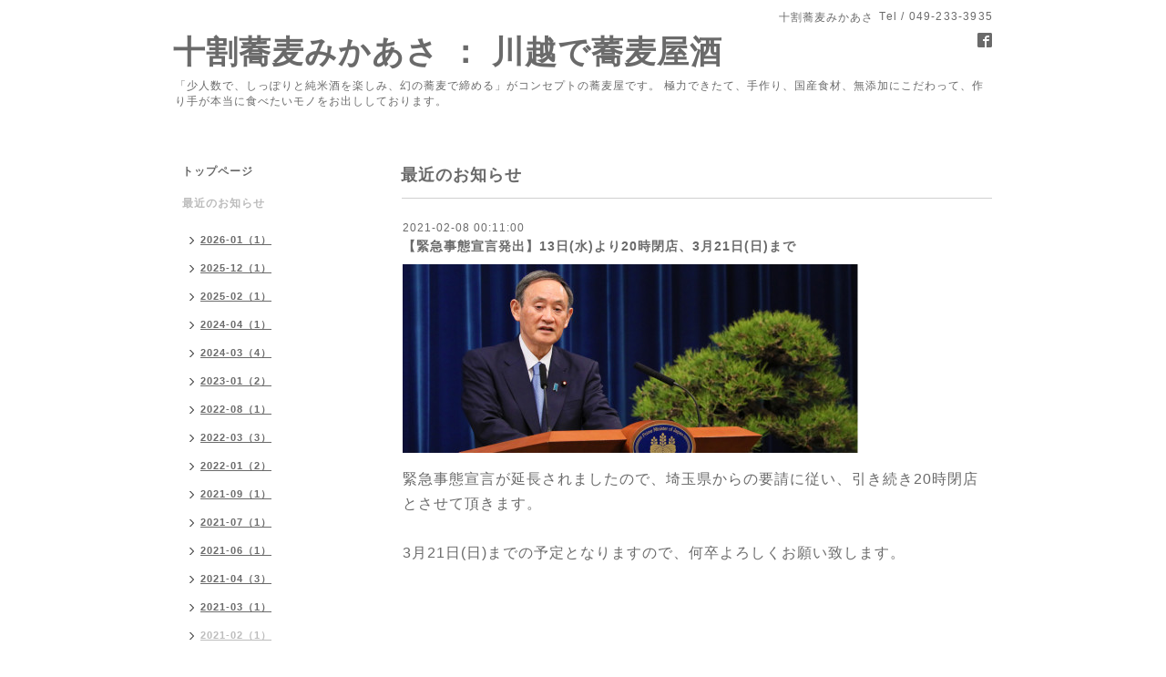

--- FILE ---
content_type: text/html; charset=utf-8
request_url: https://mikaasa.net/info/2021-02
body_size: 5666
content:
<!DOCTYPE html PUBLIC "-//W3C//DTD XHTML 1.0 Transitional//EN" "http://www.w3.org/TR/xhtml1/DTD/xhtml1-transitional.dtd">
<html xmlns="http://www.w3.org/1999/xhtml" xml:lang="ja" lang="ja">
<head>
<meta http-equiv="content-type" content="text/html; charset=utf-8" />
<title>最近のお知らせ &gt; 2021-02 - 十割蕎麦みかあさ ： 川越で蕎麦屋酒</title>
<meta name="viewport" content="width=device-width, initial-scale=1, maximum-scale=1, user-scalable=yes" />
<meta name="keywords" content="みかあさ,蕎麦,純米酒,川越,美味しい,口コミ,十割蕎麦,燗酒,手打ちそば,純米燗酒,居酒屋,霞ヶ関,池波,池波正太郎,そば屋飲み,蕎麦前,蕎麦屋酒,新そば,隠れ家,アットホーム,スペイン,お一人様" />
<meta name="description" content="最近のお知らせ &gt; 2021-02 | 「少人数で、しっぽりと純米酒を楽しみ、幻の蕎麦で締める」がコンセプトの蕎麦屋です。 極力できたて、手作り、国産食材、無添加にこだわって、作り手が本当に食べたいモノをお出ししております。" />
<meta property="og:title" content="十割蕎麦みかあさ ： 川越で蕎麦屋酒" />
<meta property="og:image" content="https://cdn.goope.jp/3711/130530223135ubzw.jpg" />
<meta property="og:site_name" content="十割蕎麦みかあさ ： 川越で蕎麦屋酒" />
<meta http-equiv="content-style-type" content="text/css" />
<meta http-equiv="content-script-type" content="text/javascript" />

<link rel="alternate" type="application/rss+xml" title="十割蕎麦みかあさ ： 川越で蕎麦屋酒 / RSS" href="/feed.rss" />
<style type="text/css" media="all">@import "/style.css?463323-1533312411";</style>
<script type="text/javascript" src="/assets/jquery/jquery-1.9.1.min.js"></script>
<script type="text/javascript" src="/js/tooltip.js"></script>
<script type="text/javascript" src="/assets/responsiveslides/responsiveslides.min.js"></script>
<script type="text/javascript" src="/assets/colorbox/jquery.colorbox-min.js"></script>
<script src="/js/theme_simple2/init.js"></script>

    <script>
      $(document).ready(function(){
      $("#main").find(".thickbox").colorbox({rel:'thickbox',maxWidth: '98%'});
      });
    </script>

</head>

<body id="info">
<div id="wrapper">
<div id="wrapper_inner">

<!-- ヘッダー部分ここから // -->
<div id="header">
<div id="header_inner">


    <div class="shop_title">
      <div class="shop_name shop_name_sp">十割蕎麦みかあさ</div>
      <div class="shop_rss shop_rss_sp"><a href="/feed.rss"><img src="/img/icon/rss2.png" /></a></div>
      <div class="shop_tel shop_tel_sp">Tel&nbsp;/&nbsp;049-233-3935</div>
      <div class="header_social_wrap">
        

        
        <a href="https://www.facebook.com/471247406230983" target="_blank">
          <span class="icon-facebook"></span>
        </a>
        

        
      </div>
    </div>


  <div class="site_title">
    <h1 class="site_logo"><a href="https://mikaasa.net">十割蕎麦みかあさ ： 川越で蕎麦屋酒</a></h1>
    <div class="site_description site_description_smartphone">「少人数で、しっぽりと純米酒を楽しみ、幻の蕎麦で締める」がコンセプトの蕎麦屋です。 極力できたて、手作り、国産食材、無添加にこだわって、作り手が本当に食べたいモノをお出ししております。</div>
  </div>


</div>
</div>
<!-- // ヘッダー部分ここまで -->


<div id="contents">
<div id="contents_inner">


  <!-- メイン部分ここから -->
  <div id="main">
  <div id="main_inner">

    


    
    <!----------------------------------------------

      ページ：インフォメーション

    ---------------------------------------------->
    <h2 class="page_title">最近のお知らせ</h2>
    <div class="info_area">
    <div class="autopagerize_page_element">

      
      <div class="info">
        <div class="info_date">
          2021-02-08 00:11:00
        </div>
        <div class="info_title">
          <a href="/info/3702093">【緊急事態宣言発出】13日(水)より20時閉店、3月21日(日)まで</a>
        </div>
        <div class="info_photo">
          <a href='//cdn.goope.jp/3711/210108012510-5ff735e60bb30.jpg' class='thickbox'><img src='//cdn.goope.jp/3711/210108012510-5ff735e60bb30_l.jpg' alt='【緊急事態宣言発令】13日(水)より20時閉店、来月7日(日)まで'/></a>
        </div>
        <div class="info_body wysiwyg">
          <p><span style="font-size: 16px;">緊急事態宣言が延長されましたので、埼玉県からの要請に従い、引き続き20時閉店とさせて頂きます。<br /><br /></span><span style="font-size: 16px;">3月21日(日)までの予定となりますので、何卒よろしくお願い致します。<br /><br /><br /><br /></span></p>
<p><span style="font-size: 16px;">&nbsp;</span></p>
<p><span style="font-size: 16px;">と、堅苦しい挨拶はここまで。<br /><br /><br /><br /><br /><br /></span></p>
<p><span style="font-size: 16px;">今回の二度目となる緊急事態宣言ですが、皆さまはどのような心持ちで受け止めてますか？<br /><br /><br />私はと言えば、やはり新年早々冷や水をかけられたな、というのが商売的には正直なところです。<br />何しろ初営業日の前からですからね(^^;; <br />出鼻をくじかれた、<br />むしろまだ出てない杭なのに打たれた感があります。<br /><br />「正月休みが長いからだろ！」というツッコミが&hellip;(&acute;・&omega;・｀)<br /><br /><br /><br />でも4月の頃と比べるとだいぶ心持ちが違います。<br />あの時は本当にまだ未知の部分が多い病気で、<br /><br />「この先どうなるのだろう&hellip;」<br /><br />という不安を抱きながらの日々でした。ところが今回は、もうだいぶ色々なことが数字やデータから分かってきてて、勢い余って<br /><br />「私たち国民に何を隠したいのか」<br /><br />までもが若干透けてきちゃってる所もあったりして&hellip;恐れるものが新型コロナ以外のものに変わってきてる感じもします。<br /><br />それはそれでより怖いですが(^^;;</span></p>
<p><br /><br /><br /><br /></p>
<p><span style="font-size: 16px;">まぁそんなことは(個人の感想です)なのでどうでも良いのですが、一番大切なことは、なんといっても「罹らないこと」です。<br /><br />当たり前かもしれませんが、<br /><br /><em><span style="font-size: 18pt;">「当たらなければどうということはない」</span></em><br /><br />という某赤い彗星の名言通りなのです(^^;;<br /><br /><br /><br />そのためには、やはり個々人の免疫力アップが欠かせません。<br />ワクチンに過度の期待をしちゃいけません。社会的安心は得られますが、我が身を守るのはやはり自分自身だと思うんです。<br /><br /><br /><br />昔から「病は気から」って言いますよね。<br />今日ほどその言葉の意味を噛みしめた時はないです。何しろプラセボ効果(偽薬効果)で、偽薬でも体調が回復する事もあるんですから、逆もまた真なりですよね。決して侮れない言葉です。<br /><br /><br /><br />そう考えると、心が折れてしまうと人は脆いものです。<br /><br /><em><span style="font-size: 14pt;">「死神は、心が弱っている人の首から狩っていく」</span></em><br /><br />という台詞があります。出典は漫画なのですが、何気に考えさせられる言葉ですよね。<br /><br /><br /><br /><br />そんな死神から身を守るには、楽しいことをして、良い睡眠を取り、美味しいものを食べて、程よく運動をして&hellip;という当たり前のことがやはり良いようですよ。<br /><br />楽しいこと(お酒♡)、美味しいものは私たちがお手伝いできますのでなんでもいつでもご相談くださいᕦ(&ograve;_&oacute;ˇ)ᕤ<br /><br /><br /><br /></span></p>
<p><span style="font-size: 16px;">&nbsp;</span></p>
<p><span style="font-size: 16px;">&nbsp;</span></p>
<p><span style="font-size: 16px;">と、いうわけで気が向いたらぜひご予約下さい。<br /></span><span style="font-size: 16px;">お待ちしております(*&acute;▽｀*)ﾉ))<br /></span><span style="font-size: 12pt;"><a href="https://mikaasa.net/reservation" target="_blank">ご予約はこちら</a></span></p>
<p>&nbsp;</p>
<p>&nbsp;</p>
<p>&nbsp;</p>
        </div>
      </div>
      

    </div>
    </div>
    


    


    


    


    


    


    

    

    


    
      <div class="autopagerize_insert_before"></div>
      <div class="pager">
         <a href="/info/2021-02" class='chk'>1</a>
      </div>
    


  </div>
  </div>
  <!-- // メイン部分ここまで -->

</div>
</div>
<!-- // contents -->


<!-- ナビゲーション部分ここから // -->
<div id="navi">
<div id="navi_inner">
  <ul>
    
    <li><a href="/"  class="navi_top">トップページ</a></li>
    
    <li><a href="/info"  class="navi_info active">最近のお知らせ</a><ul class="sub_navi">
<li><a href='/info/2026-01'>2026-01（1）</a></li>
<li><a href='/info/2025-12'>2025-12（1）</a></li>
<li><a href='/info/2025-02'>2025-02（1）</a></li>
<li><a href='/info/2024-04'>2024-04（1）</a></li>
<li><a href='/info/2024-03'>2024-03（4）</a></li>
<li><a href='/info/2023-01'>2023-01（2）</a></li>
<li><a href='/info/2022-08'>2022-08（1）</a></li>
<li><a href='/info/2022-03'>2022-03（3）</a></li>
<li><a href='/info/2022-01'>2022-01（2）</a></li>
<li><a href='/info/2021-09'>2021-09（1）</a></li>
<li><a href='/info/2021-07'>2021-07（1）</a></li>
<li><a href='/info/2021-06'>2021-06（1）</a></li>
<li><a href='/info/2021-04'>2021-04（3）</a></li>
<li><a href='/info/2021-03'>2021-03（1）</a></li>
<li><a href='/info/2021-02' class='active'>2021-02（1）</a></li>
<li><a href='/info/2021-01'>2021-01（1）</a></li>
<li><a href='/info/2020-12'>2020-12（2）</a></li>
<li><a href='/info/2020-09'>2020-09（1）</a></li>
<li><a href='/info/2020-06'>2020-06（1）</a></li>
<li><a href='/info/2020-05'>2020-05（2）</a></li>
<li><a href='/info/2020-04'>2020-04（3）</a></li>
<li><a href='/info/2020-02'>2020-02（1）</a></li>
<li><a href='/info/2020-01'>2020-01（5）</a></li>
<li><a href='/info/2019-12'>2019-12（3）</a></li>
<li><a href='/info/2019-10'>2019-10（2）</a></li>
<li><a href='/info/2019-08'>2019-08（5）</a></li>
<li><a href='/info/2019-07'>2019-07（8）</a></li>
<li><a href='/info/2019-06'>2019-06（12）</a></li>
<li><a href='/info/2019-05'>2019-05（3）</a></li>
<li><a href='/info/2019-04'>2019-04（7）</a></li>
<li><a href='/info/2019-03'>2019-03（8）</a></li>
<li><a href='/info/2019-02'>2019-02（6）</a></li>
<li><a href='/info/2019-01'>2019-01（17）</a></li>
<li><a href='/info/2018-12'>2018-12（1）</a></li>
<li><a href='/info/2018-11'>2018-11（11）</a></li>
<li><a href='/info/2018-10'>2018-10（7）</a></li>
<li><a href='/info/2018-09'>2018-09（5）</a></li>
<li><a href='/info/2018-08'>2018-08（8）</a></li>
<li><a href='/info/2018-07'>2018-07（3）</a></li>
<li><a href='/info/2018-06'>2018-06（9）</a></li>
<li><a href='/info/2018-05'>2018-05（2）</a></li>
<li><a href='/info/2018-04'>2018-04（10）</a></li>
<li><a href='/info/2018-03'>2018-03（9）</a></li>
<li><a href='/info/2018-02'>2018-02（9）</a></li>
<li><a href='/info/2018-01'>2018-01（6）</a></li>
<li><a href='/info/2017-12'>2017-12（7）</a></li>
<li><a href='/info/2017-10'>2017-10（5）</a></li>
<li><a href='/info/2017-09'>2017-09（10）</a></li>
<li><a href='/info/2017-08'>2017-08（3）</a></li>
<li><a href='/info/2017-07'>2017-07（1）</a></li>
<li><a href='/info/2017-06'>2017-06（2）</a></li>
<li><a href='/info/2017-05'>2017-05（4）</a></li>
<li><a href='/info/2017-04'>2017-04（15）</a></li>
<li><a href='/info/2017-03'>2017-03（3）</a></li>
<li><a href='/info/2017-02'>2017-02（6）</a></li>
<li><a href='/info/2017-01'>2017-01（8）</a></li>
<li><a href='/info/2016-12'>2016-12（12）</a></li>
<li><a href='/info/2016-11'>2016-11（7）</a></li>
<li><a href='/info/2016-10'>2016-10（2）</a></li>
<li><a href='/info/2016-09'>2016-09（4）</a></li>
<li><a href='/info/2016-08'>2016-08（12）</a></li>
<li><a href='/info/2016-07'>2016-07（5）</a></li>
<li><a href='/info/2016-04'>2016-04（4）</a></li>
<li><a href='/info/2016-03'>2016-03（3）</a></li>
<li><a href='/info/2016-02'>2016-02（7）</a></li>
<li><a href='/info/2016-01'>2016-01（6）</a></li>
<li><a href='/info/2015-12'>2015-12（20）</a></li>
<li><a href='/info/2015-11'>2015-11（17）</a></li>
<li><a href='/info/2015-10'>2015-10（28）</a></li>
<li><a href='/info/2015-09'>2015-09（23）</a></li>
<li><a href='/info/2015-08'>2015-08（30）</a></li>
<li><a href='/info/2015-07'>2015-07（12）</a></li>
<li><a href='/info/2015-06'>2015-06（20）</a></li>
<li><a href='/info/2015-05'>2015-05（10）</a></li>
<li><a href='/info/2015-04'>2015-04（8）</a></li>
<li><a href='/info/2015-03'>2015-03（20）</a></li>
<li><a href='/info/2015-02'>2015-02（16）</a></li>
<li><a href='/info/2015-01'>2015-01（16）</a></li>
<li><a href='/info/2014-12'>2014-12（22）</a></li>
<li><a href='/info/2014-11'>2014-11（11）</a></li>
<li><a href='/info/2014-10'>2014-10（27）</a></li>
<li><a href='/info/2014-09'>2014-09（20）</a></li>
<li><a href='/info/2014-08'>2014-08（12）</a></li>
<li><a href='/info/2014-07'>2014-07（11）</a></li>
<li><a href='/info/2014-06'>2014-06（18）</a></li>
<li><a href='/info/2014-05'>2014-05（6）</a></li>
<li><a href='/info/2014-04'>2014-04（20）</a></li>
<li><a href='/info/2014-03'>2014-03（13）</a></li>
<li><a href='/info/2014-02'>2014-02（14）</a></li>
<li><a href='/info/2014-01'>2014-01（21）</a></li>
<li><a href='/info/2013-12'>2013-12（14）</a></li>
<li><a href='/info/2013-11'>2013-11（21）</a></li>
<li><a href='/info/2013-10'>2013-10（6）</a></li>
<li><a href='/info/2013-09'>2013-09（2）</a></li>
<li><a href='/info/2013-08'>2013-08（17）</a></li>
<li><a href='/info/2013-07'>2013-07（1）</a></li>
<li><a href='/info/2013-06'>2013-06（3）</a></li>
<li><a href='/info/2013-05'>2013-05（8）</a></li>
<li><a href='/info/2013-04'>2013-04（2）</a></li>
<li><a href='/info/2013-02'>2013-02（3）</a></li>
<li><a href='/info/2013-01'>2013-01（4）</a></li>
<li><a href='/info/2012-12'>2012-12（2）</a></li>
<li><a href='/info/2012-11'>2012-11（7）</a></li>
<li><a href='/info/2012-10'>2012-10（5）</a></li>
<li><a href='/info/2012-09'>2012-09（10）</a></li>
<li><a href='/info/2012-08'>2012-08（8）</a></li>
<li><a href='/info/2012-07'>2012-07（17）</a></li>
<li><a href='/info/2012-06'>2012-06（15）</a></li>
<li><a href='/info/2012-05'>2012-05（9）</a></li>
<li><a href='/info/2012-04'>2012-04（13）</a></li>
<li><a href='/info/2012-03'>2012-03（10）</a></li>
<li><a href='/info/2012-02'>2012-02（13）</a></li>
<li><a href='/info/2012-01'>2012-01（6）</a></li>
<li><a href='/info/2011-12'>2011-12（13）</a></li>
<li><a href='/info/2011-11'>2011-11（13）</a></li>
<li><a href='/info/2011-10'>2011-10（3）</a></li>
<li><a href='/info/2011-09'>2011-09（4）</a></li>
<li><a href='/info/2011-08'>2011-08（4）</a></li>
<li><a href='/info/2011-06'>2011-06（1）</a></li>
<li><a href='/info/2011-05'>2011-05（2）</a></li>
<li><a href='/info/2011-03'>2011-03（1）</a></li>
<li><a href='/info/2010-12'>2010-12（1）</a></li>
<li><a href='/info/2010-09'>2010-09（1）</a></li>
</ul>
</li>
    
    <li><a href="/menu"  class="navi_menu">メニュー</a></li>
    
    <li><a href="/free/kousuryouri"  class="navi_free free_130086">コース料理もどうぞ</a></li>
    
    <li><a href="/free/tomikurasoba"  class="navi_free free_13121">富倉そばってどんな蕎麦？</a></li>
    
    <li><a href="/about"  class="navi_about">店舗情報</a></li>
    
    <li><a href="/free/yoyaku"  class="navi_free free_130085">ネット予約がおすすめです！</a></li>
    
    <li><a href="/reservation"  class="navi_reservation">ネット予約ページ</a></li>
    
    <li><a href="/contact"  class="navi_contact">お問い合わせ</a></li>
    
  </ul>
  <br class="clear" />
</div>
<!-- ナビゲーションパーツここから // -->
<div id="social_widgets">
<div  id="widget_facebook_like" class="social_widget">
<div style="text-align:left;padding-bottom:10px;">
<iframe src="//www.facebook.com/plugins/like.php?href=https%3A%2F%2Fmikaasa.net&amp;width&amp;layout=button_count&amp;action=like&amp;show_faces=false&amp;share=true&amp;height=21&amp;appId=837439917751931" scrolling="no" frameborder="0" style="border:none; overflow:hidden; height:21px;" allowTransparency="true"></iframe>
</div>
</div>
<div id="widget_facebook_follow" class="social_widget social_widget_facebook_likebox">
<div style="text-align:left;padding-bottom:10px;">
  <iframe src="https://www.facebook.com/plugins/page.php?href=https%3A%2F%2Fwww.facebook.com%2F471247406230983&tabs&width=340&height=70&small_header=true&adapt_container_width=true&hide_cover=true&show_facepile=false&appId" width="340" height="70" style="border:none;overflow:hidden;width:100%;" scrolling="no" frameborder="0" allowTransparency="true"></iframe>
</div>
</div>

</div>

<!-- // ナビゲーションパーツここまで -->
</div>
<!-- // ナビゲーション部分ここまで -->


<!-- サイドバー部分ここから // -->
<div id="sidebar">
<div id="sidebar_inner">

  <div class="today_area today_area_smartphone">
    <div class="today_title">2026.01.14 Wednesday</div>
    
  </div>


  <div class="counter_area counter_area_smartphone">
    <div class="counter_title">カウンター</div>
    <div class="counter_today">
      Today&nbsp;:&nbsp;<span class="num">262</span>
    </div>
    <div class="counter_yesterday">
      Yesterday&nbsp;:&nbsp;<span class="num">2958</span>
    </div>
    <div class="counter_total">
      Total&nbsp;:&nbsp;<span class="num">2250960</span>
    </div>
  </div>


  <div class="qr_area qr_area_smartphone">
    <div class="qr_title">携帯サイト</div>
    <div class="qr_img"><img src="//r.goope.jp/qr/mi-ka-a-sa"width="100" height="100" /></div>
  </div>

</div>
</div>
<!-- // サイドバー部分ここまで -->


<!-- フッター部分ここから // -->
<div id="footer">
<div id="footer_inner">

 <div class="shop_title_footer clearfix">
      <div class="shop_info_footer">
        <div class="shop_rss shop_rss_footer shop_rss"><a href="/feed.rss"><img src="/img/icon/rss2.png" /></a></div>
        <div class="shop_name shop_name_footer">十割蕎麦みかあさ&nbsp; </div>
      </div>
      <div class="shop_tel shop_tel_footer">049-233-3935</div>
  </div>

  <div class="copy_powered">

  <div class="copyright copyright_smartphone">&copy;2026 <a href="https://mikaasa.net">十割蕎麦みかあさ</a>. All Rights Reserved.</div>

  <div class="powered powered_smartphone">Powered by <a href="https://goope.jp/">グーペ</a> / <a href="https://admin.goope.jp/">Admin</a></div>

  </div>

  <br class="clear" />

</div>
</div>
<!-- // フッター部分ここまで -->

</div>
</div>

</body>
</html>
